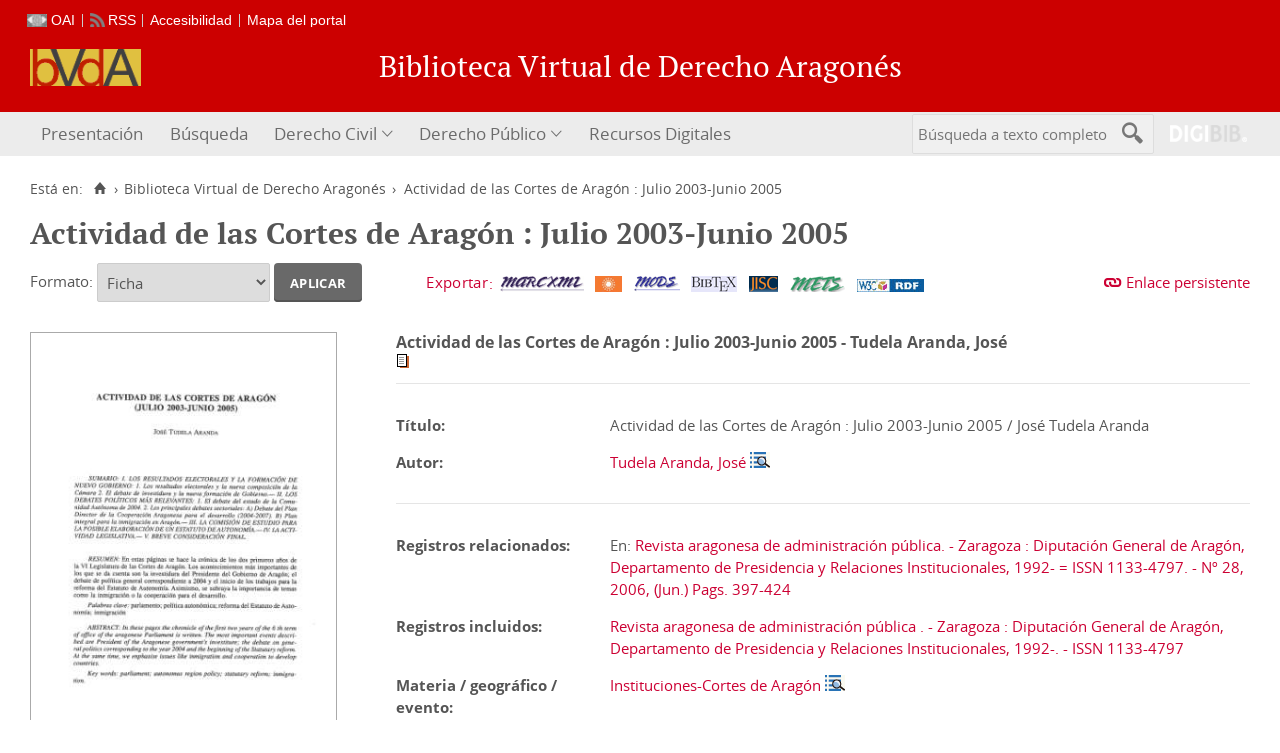

--- FILE ---
content_type: text/css
request_url: https://derechoaragones.aragon.es/bvda/i18n/css/formatos.css
body_size: 848
content:
form>.boton_exportar:after{content:":";margin-left:-3px;color:#c03;vertical-align:middle}form>.boton_exportar input[type=submit]{display:inline-block;background-color:#fff;border:0;padding:0;color:#c03;text-transform:capitalize;font-size:1em;font-weight:400;font-variant:normal;line-height:1.8em;-webkit-box-shadow:none;box-shadow:none}form>.boton_exportar input[type=submit]:hover{text-decoration:underline}.registro_enlaces{padding-top:.4em}.registro_bib .etiquetado table,.registro_datos .etiquetado table{width:100%;border:0}.registro_bib .etiquetado caption,.registro_bib .etiquetado thead,.registro_datos .etiquetado caption,.registro_datos .etiquetado thead{visibility:hidden;font-size:0}.registro_bib .etiquetado td,.registro_bib .etiquetado tr,.registro_datos .etiquetado td,.registro_datos .etiquetado tr{border:0;padding-top:.2em;padding-bottom:.2em}.registro_bib .etiquetado p.encabezado_hol,.registro_datos .etiquetado p.encabezado_hol{font-weight:700}.registro_bib .etiquetado td.indicador1,.registro_bib .etiquetado td.indicador2,.registro_bib .etiquetado td.tag,.registro_bib .etiquetado td.valor_campo .codigo_subcampo,.registro_datos .etiquetado td.indicador1,.registro_datos .etiquetado td.indicador2,.registro_datos .etiquetado td.tag,.registro_datos .etiquetado td.valor_campo .codigo_subcampo{font-style:italic}.registro_bib .etiquetado td.tag,.registro_datos .etiquetado td.tag{width:0}.registro_bib .etiquetado td.indicador1,.registro_bib .etiquetado td.indicador2,.registro_datos .etiquetado td.indicador1,.registro_datos .etiquetado td.indicador2{width:1.5em}.registro_bib .etiquetado td.indicador1,.registro_bib .etiquetado td.indicador2,.registro_datos .etiquetado td.indicador1,.registro_datos .etiquetado td.indicador2{padding-left:.1em}.registro_bib .etiquetado td.valor_campo,.registro_datos .etiquetado td.valor_campo{width:100%}.registro_bib .etiquetado td.valor_campo .codigo_subcampo,.registro_datos .etiquetado td.valor_campo .codigo_subcampo{border-left:1px solid gray;border-right:1px solid gray;padding-left:2px;padding-right:2px;margin-left:2px;margin-right:2px;color:gray}.registro_bib .etiquetado p.enlaces_registro,.registro_datos .etiquetado p.enlaces_registro{margin-top:2em;margin-left:2em}#resultados_forma .registro_bib>div,.registro_datos .registro_bib{overflow:auto;margin-top:.5em;margin-bottom:.5em}#resultados_forma .registro_bib>div.ficha,.registro_datos .registro_bib{overflow:visible}.etiquetado table thead{display:none;font-size:0}a[name=infoejemplares]{position:absolute!important;line-height:0;font-size:0;visibility:hidden;padding:0;margin:0;height:0;top:0}fieldset{border:1px solid #ccc;padding-bottom:2em}legend{background:#eee;border:1px solid #ccc;padding:.2em}fieldset ol,fieldset p,fieldset ul{margin-left:2em}span[dir=rtl]{text-align:right;display:block}body:not(.portal-private) p.enlaces_registro .boton.boton_edicion{display:none}.privateLinks{margin-bottom:1em;text-align:right}